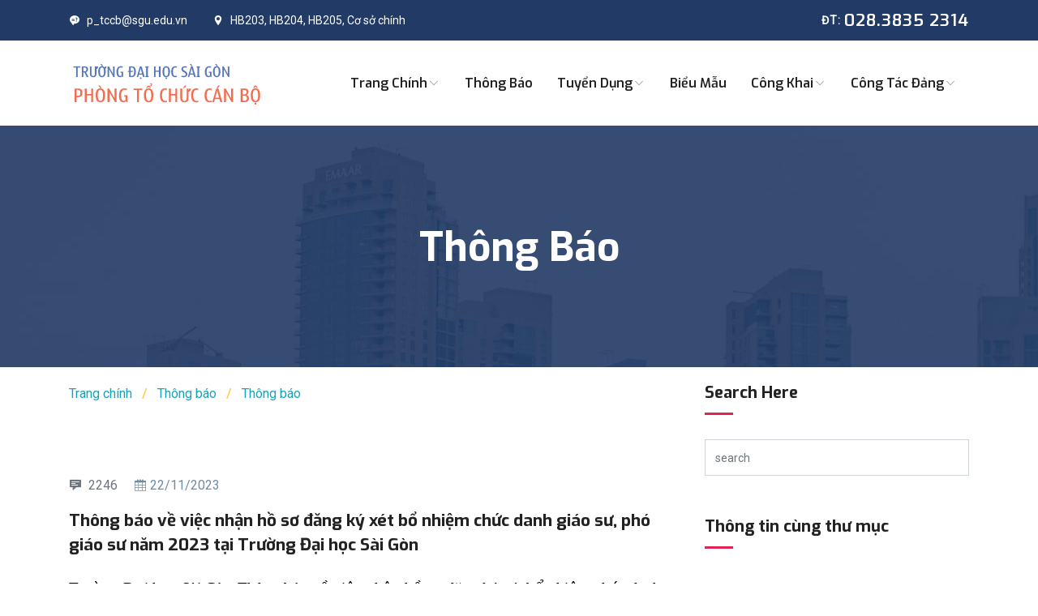

--- FILE ---
content_type: text/html; charset=UTF-8
request_url: https://tccb.sgu.edu.vn/quanly/web/article/263
body_size: 3654
content:
 <!DOCTYPE html>
<!--
To change this license header, choose License Headers in Project Properties.
To change this template file, choose Tools | Templates
and open the template in the editor.
-->
<html>
    <head>
        <meta charset="UTF-8">
        <title>Phòng Tổ chức Cán bộ, Trường Đại học Sài Gòn, TP.HCM</title>
        <link rel="stylesheet" href="https://tccb.sgu.edu.vn/quanly/web_template/plugins/bootstrap/bootstrap.min.css">
<link rel="stylesheet" href="https://tccb.sgu.edu.vn/quanly/web_template/plugins/icofont/icofont.min.css">
<link rel="stylesheet" href="https://tccb.sgu.edu.vn/quanly/web_template/plugins/slick-carousel/slick/slick.css">
<link rel="stylesheet" href="https://tccb.sgu.edu.vn/quanly/web_template/plugins/slick-carousel/slick/slick-theme.css">

<!-- Main Stylesheet -->
<link rel="stylesheet" href="https://tccb.sgu.edu.vn/quanly/web_template/css/style.css">

    </head>
    <body id="top">
        <header>
            <div class="header-top-bar">
    <div class="container">
        <div class="row align-items-center">
            <div class="col-lg-6">
                <ul class="top-bar-info list-inline-item pl-0 mb-0">
                    <li class="list-inline-item"><a href="mailto:p_tccb@sgu.edu.vn"><i class="icofont-support-faq mr-2"></i>p_tccb@sgu.edu.vn</a></li>
                    <li class="list-inline-item"><i class="icofont-location-pin mr-2"></i>HB203, HB204, HB205, Cơ sở chính</li>
                </ul>
            </div>
            <div class="col-lg-6">
                <div class="text-lg-right top-right-bar mt-2 mt-lg-0">
                    <a href="tel:+23-345-67890">
                        <span>ĐT: </span>
                        <span class="h4">028.3835 2314</span>
                    </a>
                </div>
            </div>
        </div>
    </div>
</div><nav class="navbar navbar-expand-lg navigation" id="navbar">
    <div class="container">
        <a class="navbar-brand" href="https://tccb.sgu.edu.vn/quanly/web/index">
            <img src="https://tccb.sgu.edu.vn/web/PH/files/ptccb.png" alt="" class="img-fluid">
        </a>

        <button class="navbar-toggler collapsed" type="button" data-toggle="collapse" data-target="#navbarmain"
                aria-controls="navbarmain" aria-expanded="false" aria-label="Toggle navigation">
            <span class="icofont-navigation-menu"></span>
        </button>

        <div class="collapse navbar-collapse" id="navbarmain">
            <ul class="navbar-nav ml-auto">

                <li class="nav-item dropdown"><a href="https://tccb.sgu.edu.vn/quanly/" class="nav-link dropdown-toggle" data-toggle="dropdown">Trang chính<i class="icofont-thin-down"></i></a><ul class="dropdown-menu"><li><a href="https://tccb.sgu.edu.vn/quanly/web/article/31" class="dropdown-item">Giới thiệu</a></li><li><a href="https://tccb.sgu.edu.vn/quanly/web/listArticles/33/1" class="dropdown-item">Cơ cấu tổ chức</a></li></ul></li><li class='nav-item'><a href="https://tccb.sgu.edu.vn/quanly/web/listArticles/10/1" class="nav-link">Thông báo</a></li><li class="nav-item dropdown"><a href="https://tccb.sgu.edu.vn/quanly/web/listSubCategory/12" class="nav-link dropdown-toggle" data-toggle="dropdown">Tuyển dụng<i class="icofont-thin-down"></i></a><ul class="dropdown-menu"><li><a href="https://tccb.sgu.edu.vn/quanly/web/listArticles/35/1" class="dropdown-item">Thông báo tuyển dụng</a></li><li><a href="https://tccb.sgu.edu.vn/quanly/web/listArticles/37/1" class="dropdown-item">Kết quả tuyển dụng</a></li></ul></li><li class='nav-item'><a href="https://tccb.sgu.edu.vn/quanly/web/listArticles/13/1" class="nav-link">Biểu mẫu</a></li><li class="nav-item dropdown"><a href="https://tccb.sgu.edu.vn/quanly/#" class="nav-link dropdown-toggle" data-toggle="dropdown">Công khai<i class="icofont-thin-down"></i></a><ul class="dropdown-menu"><li><a href="https://tccb.sgu.edu.vn/quanly/web/solieu" class="dropdown-item">Chất lượng đội ngũ viên chức</a></li></ul></li><li class="nav-item dropdown"><a href="https://tccb.sgu.edu.vn/quanly/web/listSubCategory/45" class="nav-link dropdown-toggle" data-toggle="dropdown">Công tác Đảng<i class="icofont-thin-down"></i></a><ul class="dropdown-menu"><li><a href="https://tccb.sgu.edu.vn/quanly/web/listArticles/48/1" class="dropdown-item">Kế hoạch</a></li><li><a href="https://tccb.sgu.edu.vn/quanly/web/listArticles/47/1" class="dropdown-item">Thông báo</a></li><li><a href="https://tccb.sgu.edu.vn/quanly/web/listArticles/46/1" class="dropdown-item">Văn bản</a></li><li><a href="https://tccb.sgu.edu.vn/quanly/web/article/234" class="dropdown-item">Gửi báo cáo</a></li><li><a href="https://tccb.sgu.edu.vn/quanly/web/listArticles/50/1" class="dropdown-item">Nghiệp vụ</a></li></ul></li>            </ul>
        </div>
    </div>
</nav>        </header>
        <section class="page-title bg-1" style="background: url('https://tccb.sgu.edu.vn/web/images/banners/mbr-1920x1277.jpg')">
            <div class="overlay"></div>
            <div class="container">
                <div class="row">
                    <div class="col-md-12">
                        <div class="block text-center">
                            <span class="text-white"></span>
                            <h1 class="text-capitalize mb-5 text-lg">Thông báo</h1>

                            <!-- <ul class="list-inline breadcumb-nav">
                              <li class="list-inline-item"><a href="index.html" class="text-white">Home</a></li>
                              <li class="list-inline-item"><span class="text-white">/</span></li>
                              <li class="list-inline-item"><a href="#" class="text-white-50">Our blog</a></li>
                            </ul> -->
                        </div>
                    </div>
                </div>
            </div>
        </section>

        <section class="section blog-wrap" style="padding-top:20px">
            <div class="container">
                <div class="row">
                    <div class="col-lg-8">
                        <div class="row">
                            <div class="col-lg-12 col-md-12 mb-5">
                                <ul class="list-inline breadcumb-nav">
                                    <li class="list-inline-item"><a href="https://tccb.sgu.edu.vn/quanly/web/index" class="text-info">Trang chính</a></li>
                                    <li class="list-inline-item"><span class="text-warning">/</span></li>
                                                                            <li class="list-inline-item"><a href="https://tccb.sgu.edu.vn/quanly/web/listSubCategory/22" class="text-info">
                                            Thông báo</a></li>
                                        <li class="list-inline-item"><span class="text-warning">/</span></li>
                                                                       <li class="list-inline-item"><a href="https://tccb.sgu.edu.vn/quanly/web/listArticles/10/1" class="text-info">Thông báo</a></li>
                                </ul> 
                            </div>
                            <div class="col-lg-12 col-md-12 mb-5">
                                <div class="blog-item">
                                    <!--			<div class="blog-thumb">
                                                                    <img src="images/blog/blog-1.jpg" alt="" class="img-fluid ">
                                                            </div>-->

                                    <div class="blog-item-content">
                                        <div class="blog-item-meta mb-3 mt-4">
                                            <span class="text-muted text-capitalize mr-3"><i class="icofont-comment mr-2"></i>2246</span>
                                            <span class="text-black text-capitalize mr-3"><i class="icofont-calendar mr-1"></i>22/11/2023</span>
                                        </div> 

                                        <h4 class="mt-3 mb-3"><a href="https://tccb.sgu.edu.vn/quanly/web/article/263">Thông báo về việc nhận hồ sơ đăng ký xét bổ nhiệm chức danh giáo sư, phó giáo sư năm 2023 tại Trường Đại học Sài Gòn</a></h4>

                                        <p class="mb-4"><p><p style="text-align: justify; line-height: 22.5pt; background: white;"><span style="font-size: 14pt; font-family: 'Times New Roman', serif; color: black; background: white;">Trường Đại học Sài Gòn Thông báo về việc nhận hồ sơ đăng ký xét bổ nhiệm chức danh Giáo sư, Phó Giáo sư năm 2023 tại Trường Đại học Sài Gòn.</span></p>
<p style="text-align: left;"><span style="color: #000000; font-size: 12pt;"><strong>1.&nbsp;Vị trí, số lượng</strong></span></p>
<p style="text-align: left;"><span style="color: #000000; font-size: 12pt;">- Ngành Kinh tế: 01</span></p>
<p style="text-align: left;"><span style="color: #000000; font-size: 12pt;">- Ngành Toán học: 01</span></p>
<p style="text-align: left;"><span style="color: #000000; font-size: 12pt;">- Ngành Giáo dục học: 02</span></p>
<p style="text-align: left;"><span style="color: #000000; font-size: 12pt;">- Ngành Công nghệ thông tin: 01</span></p>
<p style="text-align: left;"><span style="color: #000000; font-size: 12pt;">- Ngành Hóa học: 01</span></p>
<p style="text-align: left;"><span style="color: #000000; font-size: 12pt;">- <span style="text-align: left;">Ngành&nbsp;</span>Ngôn ngữ học: 01</span></p>
<p style="text-align: left;"><span style="color: #000000; font-size: 12pt;"><strong style="background-color: transparent; text-align: left;"><span style="line-height: 112%;">2. Thời hạn, địa chỉ liên hệ và nộp hồ sơ</span></strong> </span></p>
<p style="text-align: left;"><span style="color: #000000; font-size: 12pt;"><strong style="background-color: transparent; text-align: left;"><span style="line-height: 112%;"></span></strong><span style="line-height: 112%;">- Thời hạn: Từ ngày ra thông báo đến&nbsp;trước ngày 15/12/2023.&nbsp;</span> </span></p>
<p style="text-align: left;"><span style="color: #000000; font-size: 12pt;"><span style="line-height: 112%;"></span><span style="line-height: 112%;">- Địa điểm: Phòng Tổ chức – Cán bộ, Trường Đại học Sài Gòn (HB203, 204, địa chỉ: 273 An Dương Vương, Phường 3, Quận 5, Tp. Hồ Chí Minh; số điện thoại: 02838352314; email: <a href="mailto:p_tccb@sgu.edu.vn" style="color: #000000;">p_tccb@sgu.edu.vn</a>).</span></span></p>
<p style="text-align: left;"><span style="color: #000000; font-size: 12pt;"><span style="line-height: 112%;">(Xem Thông báo chi tiết <a href="https://drive.google.com/file/d/1W-bSRjwftY5j_CGO69j7AGaa7LOApnRt/view?usp=sharing" style="color: #c86565;">tại đây</a>, tải Mẫu số 15 <a href="https://docs.google.com/document/d/1EHYtME2UaKoaFw43fRPgBnnlgIIJ6aAj/edit?usp=sharing&amp;ouid=101218811952545882310&amp;rtpof=true&amp;sd=true" style="color: #c86565;">tại đây</a>).</span></span></p></p></p>

<!--				<a href="blog-single.html" target="_blank" class="btn btn-main btn-icon btn-round-full">Read More <i class="icofont-simple-right ml-2  "></i></a>-->
                                    </div>
                                </div>
                            </div>

                        </div>
                    </div>
                    <div class="col-lg-4">
                        <div class="sidebar-wrap pl-lg-4 mt-5 mt-lg-0">
                            <div class="sidebar-widget search  mb-3 ">
                                <h5>Search Here</h5>
                                <form action="https://tccb.sgu.edu.vn/quanly/web/search" class="search-form">
                                    <input type="text" name="keywords" class="form-control" placeholder="search">
                                    <i class="ti-search"></i>
                                </form>
                            </div>
                            <div class="sidebar-widget latest-post mb-3">
                                <h5>Thông tin cùng thư mục</h5>

                                                                    <div class="py-2">
                                        <span class="text-sm text-muted">2025-11-28 08:22:31</span>
                                        <h6 class="my-2"><a href="https://tccb.sgu.edu.vn/quanly/web/article/295">Thông báo về việc thu nhận hồ sơ đăng ký xét bổ nhiệm chức danh giáo sư, phó giáo sư năm 2025 đợt 2 tại Trường Đại học Sài Gòn</a></h6>
                                    </div>
                                                                    <div class="py-2">
                                        <span class="text-sm text-muted">2025-05-07 04:16:37</span>
                                        <h6 class="my-2"><a href="https://tccb.sgu.edu.vn/quanly/web/article/292">Thông báo - Về việc cử trợ lý Khoa năm học 2025 - 2026</a></h6>
                                    </div>
                                                                    <div class="py-2">
                                        <span class="text-sm text-muted">2025-03-11 09:25:28</span>
                                        <h6 class="my-2"><a href="https://tccb.sgu.edu.vn/quanly/web/article/291">Thông báo về việc thu nhận hồ sơ đăng ký xét bổ nhiệm lần đầu và bổ nhiệm lại chức danh giáo sư, phó giáo sư năm 2025 tại Trường Đại học Sài Gòn </a></h6>
                                    </div>
                                                                    <div class="py-2">
                                        <span class="text-sm text-muted">2024-11-21 08:33:22</span>
                                        <h6 class="my-2"><a href="https://tccb.sgu.edu.vn/quanly/web/article/284">Thông báo về việc thu nhận hồ sơ đăng ký xét bổ nhiệm chức danh giáo sư, phó giáo sư năm 2024 tại Trường Đại học Sài Gòn</a></h6>
                                    </div>
                                                                    <div class="py-2">
                                        <span class="text-sm text-muted">2024-03-15 03:27:16</span>
                                        <h6 class="my-2"><a href="https://tccb.sgu.edu.vn/quanly/web/article/270">Thông báo về việc nhận hồ sơ đăng ký xét bổ nhiệm chức danh giáo sư, phó giáo sư năm 2022 (đợt 2) tại Trường Đại học Sài Gòn</a></h6>
                                    </div>
                                

                            </div>
                        </div>
                    </div>
                </div>
            </div>
        </section>

        <footer class="footer section gray-bg">
        <div class="container">
    <div class="row">
        <div class="col-lg-9 col-md-9 col-sm-12">
            <div class="widget mb-5 mb-lg-0">
                <h4 class="text-capitalize mb-3">Phòng Tổ chức Cán bộ</h4>
                <div class="divider mb-4"></div>
                <h4>Chúc mừng sinh nhật viên chức 01.2026</h4>
                <ol class="list-unstyled footer-menu lh-35" style="height: 150px; overflow-y: scroll">
                    
                </ol>
            </div>
        </div>

        <div class="col-lg-3 col-md-3 col-sm-12">
            <div class="widget mb-5 mb-lg-0">
                <h4 class="text-capitalize mb-3">Hỗ trợ</h4>
                <div class="divider mb-4"></div>

                <ul class="list-unstyled footer-menu lh-35">
                    <li><i class="icofont-check mr-2"></i><a href="https://tccb.sgu.edu.vn/web/administrator">Web admin</a></li>
<!--                    <li><i class="icofont-check mr-2"></i><a href="https://tccb.sgu.edu.vn/quanly/web/vcsearch">Thông tin viên chức</a></li>-->
                    <li><i class="icofont-check mr-2"></i><a href="https://tccb.sgu.edu.vn/login">Lý lịch viên chức</a></li>
                    <li><i class="icofont-check mr-2"></i><a href="https://tccb.sgu.edu.vn/danhgiavienchuc">Đánh giá viên chức hàng quý</a></li>
                    <li><i class="icofont-check mr-2"></i><a href="https://tccb.sgu.edu.vn/login">Đánh giá viên chức năm học</a></li>
                    <li><i class="icofont-check mr-2"></i><a href="https://tccb.sgu.edu.vn/quanly/web/listArticles/49/1">Câu hỏi thường gặp</a></li>
                </ul>
            </div>
        </div>


    </div>

    <div class="footer-btm py-4 mt-5">
        <div class="row align-items-center justify-content-between">
            <div class="col-lg-6">
                <div class="copyright">
                    Copyright &copy; 2021, Designed &amp; Developed by <a href="https://hotrotinhoc.com.vn/">Cao Thành</a>
                </div>
            </div>

        </div>

        <div class="row">
            <div class="col-lg-4">
                <a class="backtop scroll-top-to" href="#top">
                    <i class="icofont-long-arrow-up"></i>
                </a>
            </div>
        </div>
    </div>
</div>        </footer>
<script src="https://tccb.sgu.edu.vn/quanly/web_template/plugins/jquery/jquery.js"></script>
<script src="https://tccb.sgu.edu.vn/quanly/web_template/plugins/bootstrap/bootstrap.min.js"></script>
<script src="https://tccb.sgu.edu.vn/quanly/web_template/plugins/slick-carousel/slick/slick.min.js"></script>
<script src="https://tccb.sgu.edu.vn/quanly/web_template/plugins/shuffle/shuffle.min.js"></script>

<!-- Google Map -->
<script src="https://maps.googleapis.com/maps/api/js?key=AIzaSyAkeLMlsiwzp6b3Gnaxd86lvakimwGA6UA"></script>
<script src="https://tccb.sgu.edu.vn/quanly/web_template/plugins/google-map/gmap.js"></script>

<script src="https://tccb.sgu.edu.vn/quanly/web_template/js/script.js"></script>    </body>
</html>



--- FILE ---
content_type: text/css
request_url: https://tccb.sgu.edu.vn/quanly/web_template/css/style.css
body_size: 4738
content:
/**
 * WEBSITE: https://themefisher.com
 * TWITTER: https://twitter.com/themefisher
 * FACEBOOK: https://www.facebook.com/themefisher
 * GITHUB: https://github.com/themefisher/
 */

/*=== MEDIA QUERY ===*/
@import url("https://fonts.googleapis.com/css?family=Exo:500,600,700|Roboto&display=swap");
html {
  overflow-x: hidden;
}

body {
  line-height: 1.6;
  font-family: "Roboto", sans-serif;
  -webkit-font-smoothing: antialiased;
  font-size: 16px;
  color: #6F8BA4;
  font-weight: 400;
  overflow-x: hidden;
}

h1, .h1, h2, .h2, h3, .h3, h4, .h4, h5, .h5, h6, .h6 {
  font-family: "Exo", sans-serif;
  font-weight: 700;
  color: #222;
}

h1, .h1 {
  font-size: 2.5rem;
}

h2, .h2 {
  font-size: 44px;
}

h3, .h3 {
  font-size: 1.5rem;
}

h4, .h4 {
  font-size: 1.3rem;
  line-height: 30px;
}

h5, .h5 {
  font-size: 1.25rem;
}

h6, .h6 {
  font-size: 1rem;
}

p {
  line-height: 30px;
}

.navbar-toggle .icon-bar {
  background: #223a66;
}

input[type=email], input[type=password], input[type=text], input[type=tel] {
  box-shadow: none;
  height: 45px;
  outline: none;
  font-size: 14px;
}
input[type=email]:focus, input[type=password]:focus, input[type=text]:focus, input[type=tel]:focus {
  box-shadow: none;
  border: 1px solid #223a66;
}

.form-control {
  box-shadow: none;
  border-radius: 0;
}
.form-control:focus {
  box-shadow: none;
  border: 1px solid #223a66;
}

.py-7 {
  padding: 7rem 0px;
}

.btn {
  display: inline-block;
  font-size: 14px;
  font-size: 0.8125rem;
  font-weight: 700;
  letter-spacing: 0.5px;
  padding: 0.75rem 2rem;
  font-family: "Exo", sans-serif;
  text-transform: uppercase;
  border-radius: 5px;
  border: 2px solid transparent;
  transition: all 0.35s ease;
}
.btn.btn-icon i {
  border-left: 1px solid rgba(255, 255, 255, 0.09);
  padding-left: 15px;
}
.btn:focus {
  outline: 0px;
  box-shadow: none;
}

.btn-main {
  background: #223a66;
  color: #fff;
  border-color: #223a66;
}
.btn-main:hover {
  background: #e12454;
  border-color: #e12454;
  color: #fff;
}

.btn-main-2 {
  background: #e12454;
  color: #fff;
  border-color: #e12454;
}
.btn-main-2:hover {
  background: #223a66;
  color: #fff;
  border-color: #223a66;
}

.btn-solid-border {
  border: 2px solid #223a66;
  background: transparent;
  color: #223a66;
}
.btn-solid-border:hover {
  border: 2px solid #223a66;
  color: #fff;
  background: #223a66;
}
.btn-solid-border:hover.btn-icon i {
  border-left: 1px solid rgba(255, 255, 255, 0.09);
}
.btn-solid-border.btn-icon i {
  border-left: 1px solid rgba(0, 0, 0, 0.09);
}

.btn-transparent {
  background: transparent;
  color: #222;
  border-color: #6F8BA4;
}
.btn-transparent:hover {
  background: #6F8BA4;
  color: #fff;
}

.btn-white {
  background: #fff;
  border-color: #fff;
  color: #222;
}
.btn-white:hover {
  background: #223a66;
  color: #fff;
  border-color: #223a66;
}

.btn-solid-white {
  border-color: #fff;
  color: #fff;
}
.btn-solid-white:hover {
  background: #fff;
  color: #222;
}

.btn-round {
  border-radius: 4px;
}

.btn-round-full {
  border-radius: 50px;
}

.btn.active:focus, .btn:active:focus, .btn:focus {
  outline: 0;
}

.bg-gray {
  background: #eff0f3;
}

.bg-primary {
  background: #223a66;
}

.bg-primary-dark {
  background: #152440;
}

.bg-primary-darker {
  background: #090f1a;
}

.bg-dark {
  background: #222;
}

.bg-gradient {
  background-image: linear-gradient(145deg, rgba(19, 177, 205, 0.95) 0%, rgba(152, 119, 234, 0.95) 100%);
  background-repeat: repeat-x;
}

.section {
  padding: 100px 0;
}

.section-sm {
  padding: 70px 0;
}

.section-bottom {
  padding-bottom: 100px;
}

.subtitle {
  color: #223a66;
  font-size: 14px;
  letter-spacing: 1px;
}

.overlay:before {
  content: "";
  position: absolute;
  left: 0;
  top: 0;
  bottom: 0;
  right: 0;
  width: 100%;
  height: 100%;
  opacity: 0.9;
  background: #223a66;
}

.overly-2 {
  position: relative;
}
.overly-2:before {
  content: "";
  position: absolute;
  left: 0;
  top: 0;
  bottom: 0;
  right: 0;
  width: 100%;
  height: 100%;
  background: rgba(0, 0, 0, 0.8);
}

.text-sm {
  font-size: 14px;
}

.text-md {
  font-size: 2.25rem;
}

.text-lg {
  font-size: 3.75rem;
}

.no-spacing {
  letter-spacing: 0px;
}

/* Links */
a {
  color: #222;
  text-decoration: none;
  transition: all 0.35s ease;
}

a:focus, a:hover {
  color: #e12454;
  text-decoration: none;
}

a:focus {
  outline: none;
}

.content-title {
  font-size: 40px;
  line-height: 50px;
}

.page-title {
  padding: 120px 0px 70px 0px;
  position: relative;
}
.page-title .block h1 {
  color: #fff;
}
.page-title .block p {
  color: #fff;
}
.page-title .breadcumb-nav {
  margin-top: 60px;
  padding-top: 30px;
  border-top: 1px solid rgba(255, 255, 255, 0.06);
}

.slick-slide:focus, .slick-slide a {
  outline: none;
}

@media (max-width: 480px) {
  h2, .h2 {
    font-size: 1.3rem;
    line-height: 36px;
  }
}
.title-color {
  color: #223a66;
}

.secondary-bg {
  background: #223a66;
}

.section-title {
  margin-bottom: 70px;
}
.section-title h2 {
  color: #223a66;
}

.text-lg {
  font-size: 50px;
}

.gray-bg {
  background: #f4f9fc;
}

@media (max-width: 480px) {
  .text-lg {
    font-size: 28px;
  }
}
@media (max-width: 400px) {
  .text-lg {
    font-size: 28px;
  }
}
#navbarmain .nav-link {
  font-weight: 600;
  padding: 15px 15px;
  color: #222;
  font-family: "Exo", sans-serif;
  text-transform: capitalize;
  font-size: 16px;
  transition: all 0.25s ease;
}
#navbarmain .nav-link:hover,
#navbarmain .active .nav-link {
  color: #e12454;
}

.dropdown-toggle::after {
  display: none;
}

.navbar-brand {
  margin-top: 10px;
}

.header-top-bar {
  background: #223a66;
  font-size: 14px;
  padding: 10px 0px;
  box-shadow: 0 1px 2px rgba(0, 0, 0, 0.05);
  color: #fff;
}

.top-bar-info li a {
  color: #fff;
  margin-right: 20px;
}

.top-right-bar a span {
  color: #fff;
  font-weight: 600;
  letter-spacing: 1px;
  vertical-align: middle;
}
.top-right-bar a i {
  color: #fff;
  margin-right: 10px;
}

@media (max-width: 992px) {
  .navigation {
    text-align: center;
  }
}
.navigation .dropdown-menu {
  padding: 0px;
  border: 0px;
  border-top: 5px solid #e12454;
  background: #fff;
  border-radius: 0px;
}
@media (max-width: 992px) {
  .navigation .dropdown-menu {
    text-align: center;
    float: left !important;
    width: 100%;
    margin: 0;
  }
}
.navigation .dropdown-toggle::after {
  display: none;
}
.navigation .dropleft .dropdown-menu,
.navigation .dropright .dropdown-menu {
  margin: 0;
}
.navigation .dropleft .dropdown-toggle::before,
.navigation .dropright .dropdown-toggle::after {
  font-weight: bold;
  font-size: 14px;
  border: 0;
  display: inline-block;
  font-family: IcoFont !important;
  vertical-align: 1px;
}
.navigation .dropleft .dropdown-toggle::before {
  content: "\eac9";
  margin-right: 5px;
}
.navigation .dropright .dropdown-toggle::after {
  content: "\eaca";
  margin-left: 5px;
}
.navigation .dropdown-item {
  padding: 13px 20px;
  background: transparent;
  font-weight: 400;
  color: #555;
  border-bottom: 1px solid #eee;
}
.navigation li:last-child .dropdown-item {
  border-bottom: 0;
}
.navigation .dropdown-submenu.active > .dropdown-toggle,
.navigation .dropdown-submenu:hover > .dropdown-item,
.navigation .dropdown-item.active,
.navigation .dropdown-item:hover {
  background: rgba(225, 36, 84, 0.05);
  color: #e12454;
}
.navigation button:focus {
  outline: 0;
}
@media (min-width: 992px) {
  .navigation .dropdown-menu {
    display: block;
    opacity: 0;
    visibility: hidden;
    transition: all 0.2s ease-in, visibility 0s linear 0.2s, transform 0.2s linear;
    display: block;
    visibility: hidden;
    opacity: 0;
    min-width: 200px;
    transform: translateY(10px);
  }
  .navigation .dropleft .dropdown-menu,
.navigation .dropright .dropdown-menu {
    margin-top: -5px;
  }
  .navigation .dropdown:hover > .dropdown-menu {
    visibility: visible;
    transition: all 0.3s ease 0s;
    opacity: 1;
    transform: translateY(0);
  }
}

.bg-1 {
  background: url("../images/bg/22.jpg") no-repeat 50% 50%;
  background-size: cover;
  position: relative;
}

.banner {
  position: relative;
  overflow: hidden;
  background: #fff;
  background: url("../images/bg/slider-bg-1.jpg") no-repeat;
  background-size: auto 0px;
  min-height: 550px;
}
.banner .block {
  padding: 80px 0px 160px;
}
.banner .block h1 {
  font-size: 60px;
  line-height: 1.2;
  letter-spacing: -1.2px;
  text-transform: capitalize;
  color: #223a66;
}

.letter-spacing {
  letter-spacing: 2px;
}

.text-color {
  color: #223a66;
}

.text-color-2 {
  color: #e12454;
}

.divider {
  width: 40px;
  height: 5px;
  background: #e12454;
}

@media (max-width: 480px) {
  .banner .block h1 {
    font-size: 38px;
    line-height: 50px;
  }
  .banner {
    min-height: 450px;
    background: #fff !important;
  }
}
@media (max-width: 400px) {
  .banner .block h1 {
    font-size: 28px;
    line-height: 40px;
  }
  .banner {
    min-height: 450px;
    background: #fff !important;
  }
}
@media (max-width: 768px) {
  .banner .block h1 {
    font-size: 56px;
    line-height: 70px;
  }
  .banner {
    background: #fff !important;
  }
}
@media (max-width: 992px) {
  .banner {
    background: #fff !important;
  }
}
.about-img img {
  border-radius: 5px;
  box-shadow: 0px 0px 30px 0px rgba(0, 42, 106, 0.1);
}

.award-img {
  height: 120px;
  margin-bottom: 10px;
  align-items: center;
  display: flex;
  justify-content: center;
  background: #eff0f3;
}

.appoinment-content {
  position: relative;
}
.appoinment-content img {
  width: 85%;
}
.appoinment-content .emergency {
  position: absolute;
  content: "";
  right: 10px;
  bottom: 20px;
  background: #223a66;
  padding: 48px;
}
.appoinment-content .emergency h2 {
  color: #fff;
}
.appoinment-content .emergency i {
  margin-right: 10px;
  color: rgba(255, 255, 255, 0.7);
}

.appoinment-form {
  margin-top: 40px;
}
.appoinment-form .form-control {
  background: #f4f9fc;
  height: 55px;
  border-color: rgba(0, 0, 0, 0.05);
}
.appoinment-form textarea.form-control {
  height: auto;
}

.client-thumb {
  text-align: center;
}

.features {
  margin-top: -70px;
}

.feature-item {
  flex-basis: 33.33%;
  margin: 0px 10px;
  padding: 40px 30px;
  background-color: #fff;
  border-radius: 15px 15px 15px 15px;
  box-shadow: 0px 0px 30px 0px rgba(0, 42, 106, 0.1);
}
.feature-item .feature-icon i {
  font-size: 50px;
  color: #223a66;
}
.feature-item h4 {
  color: #223a66;
}
.feature-item p {
  font-size: 14px;
}

.feature-section.border-top {
  border-top: 1px solid rgba(0, 0, 0, 0.05) !important;
}

.w-hours li {
  padding: 6px 0px;
  border-bottom: 1px solid rgba(0, 0, 0, 0.05);
}

.counter-stat {
  text-align: center;
  padding: 55px 0px 40px 0px;
  position: relative;
}
.counter-stat i {
  display: block;
  color: rgba(255, 255, 255, 0.06);
  font-size: 70px;
  position: absolute;
  left: 0px;
  right: 0px;
  top: 0px;
  transform: translateY(25px);
}
.counter-stat span {
  font-size: 70px;
  color: #fff;
}
.counter-stat p {
  margin-bottom: 0px;
  color: rgba(255, 255, 255, 0.7);
}

.mb--80 {
  margin-bottom: -80px;
}

.service {
  padding-top: 180px;
}
.service .service-item {
  background: #fff;
  padding: 30px;
  border-radius: 5px;
}
.service .icon {
  float: left;
  margin-bottom: 10px;
}
.service i {
  color: #e12454;
}
.service h4 {
  padding-left: 20px;
}
.service .content {
  clear: both;
}

.service-block {
  padding: 20px;
  margin-top: 40px;
  border: 1px solid rgba(0, 0, 0, 0.03);
  box-shadow: 0 0 38px rgba(21, 40, 82, 0.07);
}
.service-block img {
  width: 100%;
  margin-top: -60px;
  border: 5px solid #fff;
}

.department-service {
  margin-bottom: 40px;
}
.department-service li {
  margin-bottom: 10px;
}
.department-service li i {
  color: #e12454;
}

.doctors .btn-group .btn {
  border-radius: 0px;
  margin: 0px 2px;
  text-transform: capitalize;
  font-size: 16px;
  padding: 0.6rem 1.5rem;
  cursor: pointer;
}
.doctors .btn-group .btn.active {
  box-shadow: none !important;
  border-color: transparent;
  background: #e12454;
  color: #fff;
}
.doctors .btn-group .btn.focus {
  box-shadow: none !important;
  border-color: transparent;
}
.doctors .btn-group .btn:focus {
  box-shadow: none !important;
  border-color: transparent;
  background: #e12454;
  color: #fff;
}
.doctors .btn-group .btn:hover {
  box-shadow: none !important;
  border-color: transparent;
  background: #e12454;
  color: #fff;
}
.doctors .btn-group > .btn-group:not(:last-child) > .btn, .doctors .btn-group > .btn:not(:last-child):not(.dropdown-toggle), .doctors .btn-group > .btn:not(:first-child) {
  border-radius: 3px;
}

.doctor-inner-box {
  overflow: hidden;
}
.doctor-inner-box .doctor-profile {
  overflow: hidden;
  position: relative;
  box-shadow: 0px 8px 16px 0px rgba(200, 183, 255, 0.2);
}
.doctor-inner-box .doctor-profile .doctor-img {
  transition: all 0.35s ease;
}
.doctor-inner-box .doctor-profile .doctor-img:hover {
  transform: scale(1.1);
}

.lh-35 {
  line-height: 35px;
}

.doctor-info li {
  margin-bottom: 10px;
  color: #222;
}
.doctor-info li i {
  margin-right: 20px;
  color: #e12454;
}

.read-more {
  color: #223a66;
}

@media (max-width: 480px) {
  .doctors .btn-group {
    display: block;
  }
  .doctors .btn-group .btn {
    margin: 8px 3px;
  }
}
@media (max-width: 400px) {
  .doctors .btn-group {
    display: block;
  }
  .doctors .btn-group .btn {
    margin: 8px 3px;
  }
}
@media (max-width: 768px) {
  .doctors .btn-group {
    display: block;
  }
  .doctors .btn-group .btn {
    margin: 8px 3px;
  }
}
.cta {
  background: url("../images/bg/bg-4.jpg") no-repeat 50% 50%;
  background-size: cover;
  position: relative;
}
.cta:before {
  position: absolute;
  content: "";
  left: 0px;
  top: 0px;
  width: 100%;
  height: 100%;
  background: rgba(34, 58, 102, 0.95);
}

.mb-30 {
  margin-bottom: 30px;
}

.text-color-primary {
  color: #223a66;
}

.cta-section {
  margin-bottom: -80px;
}

.cta-2 {
  background: url("../images/bg/cta-bg.png") no-repeat;
  background-position: center center;
}

.cta-page {
  background: url("../images/bg/banner.jpg") no-repeat;
  background-size: cover;
  position: relative;
}

.testimonial {
  position: relative;
}
.testimonial:before {
  width: 48%;
  height: 100%;
  top: 0;
  left: 0px;
  position: absolute;
  content: "";
  background: url("../images/bg/bg-2.jpg") no-repeat 50% 50%;
}
.testimonial .slick-dots {
  text-align: left;
}

.testimonial-block {
  position: relative;
  margin-bottom: 20px;
}
.testimonial-block p {
  background: #fff;
  font-size: 18px;
}
.testimonial-block .client-info {
  margin-bottom: 20px;
}
.testimonial-block .client-info h4 {
  margin-bottom: 0px;
}
.testimonial-block i {
  font-size: 60px;
  position: absolute;
  right: 46px;
  bottom: 89px;
  opacity: 0.08;
}
.testimonial-block .slick-dots {
  text-align: left;
}

.testimonial-wrap-2 .slick-dots {
  margin-left: -10px;
}

.testimonial-block.style-2 {
  background: #fff;
  padding: 30px;
  margin: 0px 4px;
  margin-bottom: 30px;
}
.testimonial-block.style-2 .testimonial-thumb {
  float: left;
}
.testimonial-block.style-2 .testimonial-thumb img {
  width: 80px;
  height: 80px;
  border-radius: 100%;
  margin-right: 20px;
  margin-bottom: 30px;
  border: 5px solid #eff0f3;
  margin-top: -5px;
}
.testimonial-block.style-2 .client-info p {
  clear: both;
  background: transparent;
}
.testimonial-block.style-2 i {
  bottom: -20px;
  color: #e12454;
  opacity: 0.3;
}

@media (max-width: 480px) {
  .testimonial-wrap {
    margin-left: 0px;
  }
  .testimonial::before {
    display: none;
  }
}
@media (max-width: 400px) {
  .testimonial-wrap {
    margin-left: 0px;
  }
  .testimonial::before {
    display: none;
  }
}
@media (max-width: 768px) {
  .testimonial-wrap {
    margin-left: 0px;
  }
  .testimonial::before {
    display: none;
  }
}
@media (max-width: 992px) {
  .testimonial-wrap {
    margin-left: 0px;
  }
  .testimonial::before {
    display: none;
  }
}
.contact-form-wrap .form-group {
  margin-bottom: 20px;
}
.contact-form-wrap .form-group .form-control {
  height: 60px;
  border: 1px solid #EEF2F6;
  box-shadow: none;
  width: 100%;
  background: #f4f9fc;
}
.contact-form-wrap .form-group-2 {
  margin-bottom: 13px;
}
.contact-form-wrap .form-group-2 textarea {
  height: auto;
  border: 1px solid #EEF2F6;
  box-shadow: none;
  background: #f4f9fc;
  width: 100%;
}

.social-icons li {
  margin: 0 6px;
}
.social-icons a {
  margin-right: 10px;
  font-size: 18px;
}

.google-map {
  position: relative;
}

.google-map #map {
  width: 100%;
  height: 500px;
}

.mt-90 {
  margin-top: 90px;
}

.contact-block {
  text-align: center;
  border: 5px solid #EEF2F6;
  padding: 50px 25px;
}
.contact-block i {
  font-size: 50px;
  margin-bottom: 15px;
  display: inline-block;
  color: #e12454;
}

.blog-item-content h2 {
  font-weight: 600;
  font-size: 38px;
}

/*=================================================================
  Single Blog Page
==================================================================*/
.nav-links .page-numbers {
  display: inline-block;
  width: 50px;
  height: 50px;
  border-radius: 100%;
  background: #eee;
  text-align: center;
  padding-top: 13px;
  font-weight: 600;
  margin-right: 10px;
}
.nav-links .page-numbers:hover {
  background: #223a66;
  color: #fff;
}
.nav-links .page-numbers.current {
  background: #223a66;
  color: #fff;
}

.comment-area .comment-thumb {
  margin-right: 20px;
  margin-bottom: 30px;
}
.comment-area h5 {
  font-size: 18px;
  font-weight: 500;
}
.comment-area span {
  font-size: 14px;
}

.posts-nav h6 {
  font-weight: 500;
}

.quote {
  font-size: 22px;
  color: #223a66;
  padding: 40px;
  font-style: italic;
  border-left: 5px solid #e12454;
  margin: 25px 0px;
}

.tag-option a {
  border: 1px solid #eff0f3;
  padding: 6px 12px;
  color: #6F8BA4;
  font-size: 14px;
}

.comment-form .form-control {
  background: #f7f8fb;
  border-radius: 5px;
  border-color: #f7f8fb;
  height: 50px;
}
.comment-form textarea.form-control {
  height: auto;
}

.post.post-single {
  border: none;
}
.post.post-single .post-thumb {
  margin-top: 30px;
}

.post-sub-heading {
  border-bottom: 1px solid #dedede;
  padding-bottom: 20px;
  letter-spacing: 2px;
  text-transform: uppercase;
  font-size: 16px;
  margin-bottom: 20px;
}

.post-social-share {
  margin-bottom: 50px;
}

.post-comments {
  margin: 30px 0;
}
.post-comments .media {
  margin-top: 20px;
}
.post-comments .media > .pull-left {
  padding-right: 20px;
}
.post-comments .comment-author {
  margin-top: 0;
  margin-bottom: 0px;
  font-weight: 500;
}
.post-comments .comment-author a {
  color: #223a66;
  font-size: 14px;
  text-transform: uppercase;
}
.post-comments time {
  margin: 0 0 5px;
  display: inline-block;
  color: #808080;
  font-size: 12px;
}
.post-comments .comment-button {
  color: #223a66;
  display: inline-block;
  margin-left: 5px;
  font-size: 12px;
}
.post-comments .comment-button i {
  margin-right: 5px;
  display: inline-block;
}
.post-comments .comment-button:hover {
  color: #223a66;
}

.post-excerpt {
  margin-bottom: 60px;
}
.post-excerpt h3 a {
  color: #000;
}
.post-excerpt p {
  margin: 0 0 30px;
}
.post-excerpt blockquote.quote-post {
  margin: 20px 0;
}
.post-excerpt blockquote.quote-post p {
  line-height: 30px;
  font-size: 20px;
  color: #223a66;
}

.comments-section {
  margin-top: 35px;
}

.author-about {
  margin-top: 40px;
}

.post-author {
  margin-right: 20px;
}

.post-author > img {
  border: 1px solid #dedede;
  max-width: 120px;
  padding: 5px;
  width: 100%;
}

.comment-list ul {
  margin-top: 20px;
}
.comment-list ul li {
  margin-bottom: 20px;
}

.comment-wrap {
  border: 1px solid #dedede;
  border-radius: 1px;
  margin-left: 20px;
  padding: 10px;
  position: relative;
}
.comment-wrap .author-avatar {
  margin-right: 10px;
}
.comment-wrap .media .media-heading {
  font-size: 14px;
  margin-bottom: 8px;
}
.comment-wrap .media .media-heading a {
  color: #223a66;
  font-size: 13px;
}
.comment-wrap .media .comment-meta {
  font-size: 12px;
  color: #888;
}
.comment-wrap .media p {
  margin-top: 15px;
}

.comment-reply-form {
  margin-top: 80px;
}
.comment-reply-form input, .comment-reply-form textarea {
  height: 35px;
  border-radius: 0;
  box-shadow: none;
}
.comment-reply-form input:focus, .comment-reply-form textarea:focus {
  box-shadow: none;
  border: 1px solid #223a66;
}
.comment-reply-form textarea, .comment-reply-form .btn-main {
  height: auto;
}

.sidebar-widget {
  margin-bottom: 30px;
  padding-bottom: 35px;
}
.sidebar-widget h5 {
  margin-bottom: 30px;
  position: relative;
  padding-bottom: 15px;
}
.sidebar-widget h5:before {
  position: absolute;
  content: "";
  left: 0px;
  bottom: 0px;
  width: 35px;
  height: 3px;
  background: #e12454;
}
.sidebar-widget.latest-post .media img {
  border-radius: 7px;
}
.sidebar-widget.latest-post .media h6 {
  font-weight: 500;
  line-height: 1.4;
}
.sidebar-widget.latest-post .media p {
  font-size: 12px;
}
.sidebar-widget.category ul li {
  margin-bottom: 10px;
}
.sidebar-widget.category ul li a {
  color: #222;
  transition: all 0.3s ease;
}
.sidebar-widget.category ul li a:hover {
  color: #223a66;
  padding-left: 5px;
}
.sidebar-widget.category ul li span {
  margin-left: 10px;
}
.sidebar-widget.tags a {
  font-size: 12px;
  text-transform: uppercase;
  letter-spacing: 0.075em;
  line-height: 41px;
  height: 41px;
  font-weight: 500;
  border-radius: 20px;
  color: #666;
  display: inline-block;
  background-color: #eff0f3;
  margin: 0 7px 10px 0;
  padding: 0 25px;
  transition: all 0.2s ease;
}
.sidebar-widget.tags a:hover {
  color: #fff;
  background: #223a66;
}
.sidebar-widget.schedule-widget {
  background: #f4f9fc;
  padding: 25px;
}
.sidebar-widget.schedule-widget ul li {
  padding: 10px 0px;
  border-bottom: 1px solid #eee;
}

.search-form {
  position: relative;
}
.search-form i {
  position: absolute;
  right: 15px;
  top: 35%;
}

.footer {
  padding-bottom: 10px;
}
.footer .copyright a {
  font-weight: 600;
}

.lh-35 {
  line-height: 35px;
}

.logo {
  font-weight: 600;
  letter-spacing: 1px;
}
.logo h3 {
  color: #223a66;
}
.logo span {
  color: #223a66;
}

.widget .divider {
  height: 3px;
}
.widget h4 {
  color: #223a66;
}
.widget .footer-menu a {
  color: #6F8BA4;
}
.widget .footer-menu a:hover {
  color: #e12454;
}

.footer-contact-block span {
  font-weight: 400;
  color: #6F8BA4;
}
.footer-contact-block i {
  font-size: 20px;
}

.footer-btm {
  border-top: 1px solid rgba(0, 0, 0, 0.06);
}

.footer-socials li a {
  width: 45px;
  height: 45px;
  background: #6F8BA4;
  color: #fff;
  display: inline-block;
  text-align: center;
  border-radius: 100%;
  padding-top: 12px;
}

.widget-contact h6 {
  font-weight: 500;
  margin-bottom: 18px;
}
.widget-contact h6 i {
  color: #e12454;
}

.subscribe {
  position: relative;
}
.subscribe .form-control {
  border-radius: 50px;
  height: 60px;
  padding-left: 25px;
  border-color: #eee;
}
.subscribe .btn {
  position: absolute;
  right: 6px;
  top: 6px;
}

.backtop {
  position: fixed;
  background: #223a66;
  z-index: 9999;
  display: inline-block;
  right: 55px;
  width: 50px;
  height: 50px;
  bottom: 50px;
  text-align: center;
  display: flex;
  justify-content: center;
  align-items: center;
  opacity: 0;
  border-radius: 50px;
  transition: 0.3s;
}
@media (max-width: 992px) {
  .backtop {
    bottom: 40px;
    right: 15px;
  }
}
@media (max-width: 768px) {
  .backtop {
    width: 45px;
    height: 45px;
  }
}
.backtop:hover {
  background-color: #e12454;
}
.backtop i {
  color: #fff;
  font-size: 20px;
}

.reveal {
  transition: all 0.3s;
  cursor: pointer;
  opacity: 1;
}
/*# sourceMappingURL=style.css.map */


--- FILE ---
content_type: application/javascript
request_url: https://tccb.sgu.edu.vn/quanly/web_template/plugins/google-map/gmap.js
body_size: 584
content:
window.marker = null;

function initialize() {
  var map;
  var latitude = $('#map').attr('data-latitude');
  var longitude = $('#map').attr('data-longitude');
  var mapMarker = $('#map').attr('data-marker');
  var mapMarkerName = $('#map').attr('data-marker-name');
  var nottingham = new google.maps.LatLng(latitude, longitude);
  var style = [
  	{elementType: 'geometry', stylers: [{color: '#242f3e'}]},
	{elementType: 'labels.text.stroke', stylers: [{color: '#242f3e'}]},
	{elementType: 'labels.text.fill', stylers: [{color: '#746855'}]},
	{
	  featureType: 'administrative.locality',
	  elementType: 'labels.text.fill',
	  stylers: [{color: '#d59563'}]
	},
	{
	  featureType: 'poi',
	  elementType: 'labels.text.fill',
	  stylers: [{color: '#d59563'}]
	},
	{
	  featureType: 'poi.park',
	  elementType: 'geometry',
	  stylers: [{color: '#263c3f'}]
	},
	{
	  featureType: 'poi.park',
	  elementType: 'labels.text.fill',
	  stylers: [{color: '#6b9a76'}]
	},
	{
	  featureType: 'road',
	  elementType: 'geometry',
	  stylers: [{color: '#38414e'}]
	},
	{
	  featureType: 'road',
	  elementType: 'geometry.stroke',
	  stylers: [{color: '#212a37'}]
	},
	{
	  featureType: 'road',
	  elementType: 'labels.text.fill',
	  stylers: [{color: '#9ca5b3'}]
	},
	{
	  featureType: 'road.highway',
	  elementType: 'geometry',
	  stylers: [{color: '#746855'}]
	},
	{
	  featureType: 'road.highway',
	  elementType: 'geometry.stroke',
	  stylers: [{color: '#1f2835'}]
	},
	{
	  featureType: 'road.highway',
	  elementType: 'labels.text.fill',
	  stylers: [{color: '#f3d19c'}]
	},
	{
	  featureType: 'transit',
	  elementType: 'geometry',
	  stylers: [{color: '#2f3948'}]
	},
	{
	  featureType: 'transit.station',
	  elementType: 'labels.text.fill',
	  stylers: [{color: '#d59563'}]
	},
	{
	  featureType: 'water',
	  elementType: 'geometry',
	  stylers: [{color: '#17263c'}]
	},
	{
	  featureType: 'water',
	  elementType: 'labels.text.fill',
	  stylers: [{color: '#515c6d'}]
	},
	{
	  featureType: 'water',
	  elementType: 'labels.text.stroke',
	  stylers: [{color: '#17263c'}]
	}
  ];
  var mapOptions = {
    center: nottingham,
    mapTypeId: google.maps.MapTypeId.ROADMAP,
    backgroundColor: "#000",
    zoom: 10,
    panControl: !1,
    zoomControl: !0,
    mapTypeControl: !1,
    scaleControl: !1,
    streetViewControl: !1,
    overviewMapControl: !1,
    zoomControlOptions: {
      style: google.maps.ZoomControlStyle.LARGE
    }
  }
  map = new google.maps.Map(document.getElementById('map'), mapOptions);
  var mapType = new google.maps.StyledMapType(style, {
    name: "Grayscale"
  });
  map.mapTypes.set('grey', mapType);
  map.setMapTypeId('grey');
  var marker_image = mapMarker;
  var pinIcon = new google.maps.MarkerImage(marker_image, null, null, null, new google.maps.Size(46, 40));
  marker = new google.maps.Marker({
    position: nottingham,
    map: map,
    icon: pinIcon,
    title: mapMarkerName
  })
}
var map = document.getElementById('map');
if (map != null) {
  google.maps.event.addDomListener(window, 'load', initialize)
}